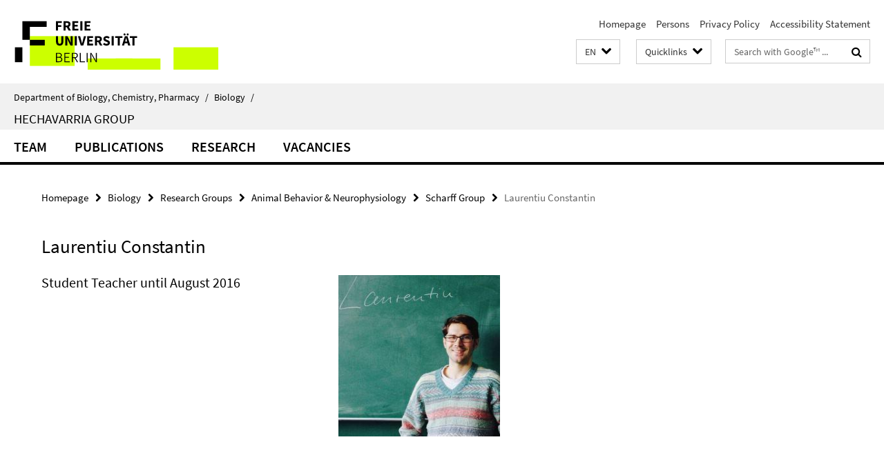

--- FILE ---
content_type: text/html; charset=utf-8
request_url: https://www.bcp.fu-berlin.de/en/biologie/_Quicklinks/index.html?comp=direct_access&irq=1
body_size: 278
content:
<!-- BEGIN Fragment default/26011920/direct-access-panel/14260594/1689588491/?221758:86400 -->
<div class="row"><div class="col-m-6 col-l-3"><div class="services-quick-access-caption">Administration</div><a href="https://www.bcp.fu-berlin.de/en/biologie/verwaltung/index.html" title="Office of the Intitute of Biology">Office of the Intitute of Biology</a></div></div><!-- END Fragment default/26011920/direct-access-panel/14260594/1689588491/?221758:86400 -->


--- FILE ---
content_type: text/html; charset=utf-8
request_url: https://www.bcp.fu-berlin.de/en/biologie/arbeitsgruppen/verhaltensbiologie/verhaltensbiologie/index.html?comp=navbar&irq=1&pm=0
body_size: 955
content:
<!-- BEGIN Fragment default/26011920/navbar-wrapper/14257492/1761652785/?163027:1800 -->
<!-- BEGIN Fragment default/26011920/navbar/a351f4a270ea36331e6dc5d9abd114eeee46615a/?160027:86400 -->
<nav class="main-nav-container no-print nocontent" style="display: none;"><div class="container main-nav-container-inner"><div class="main-nav-scroll-buttons" style="display:none"><div id="main-nav-btn-scroll-left" role="button"><div class="fa fa-angle-left"></div></div><div id="main-nav-btn-scroll-right" role="button"><div class="fa fa-angle-right"></div></div></div><div class="main-nav-toggle"><span class="main-nav-toggle-text">Menu</span><span class="main-nav-toggle-icon"><span class="line"></span><span class="line"></span><span class="line"></span></span></div><ul class="main-nav level-1" id="fub-main-nav"><li class="main-nav-item level-1" data-index="0" data-menu-item-path="/en/biologie/arbeitsgruppen/verhaltensbiologie/verhaltensbiologie/AG-Hechavarria-Staff" data-menu-shortened="0" id="main-nav-item-AG-Hechavarria-Staff"><a class="main-nav-item-link level-1" href="/en/biologie/arbeitsgruppen/verhaltensbiologie/verhaltensbiologie/AG-Hechavarria-Staff/index.html">Team</a></li><li class="main-nav-item level-1" data-index="1" data-menu-item-path="/en/biologie/arbeitsgruppen/verhaltensbiologie/verhaltensbiologie/AG-Hechavarria-Publications" data-menu-shortened="0" id="main-nav-item-AG-Hechavarria-Publications"><a class="main-nav-item-link level-1" href="/en/biologie/arbeitsgruppen/verhaltensbiologie/verhaltensbiologie/AG-Hechavarria-Publications/index.html">Publications</a></li><li class="main-nav-item level-1" data-index="2" data-menu-item-path="/en/biologie/arbeitsgruppen/verhaltensbiologie/verhaltensbiologie/AG-Hechavarria-Research" data-menu-shortened="0" id="main-nav-item-AG-Hechavarria-Research"><a class="main-nav-item-link level-1" href="/en/biologie/arbeitsgruppen/verhaltensbiologie/verhaltensbiologie/AG-Hechavarria-Research/index.html">Research</a></li><li class="main-nav-item level-1" data-index="3" data-menu-item-path="/en/biologie/arbeitsgruppen/verhaltensbiologie/verhaltensbiologie/AG-Hechavarria-Vacancies" data-menu-shortened="0" id="main-nav-item-AG-Hechavarria-Vacancies"><a class="main-nav-item-link level-1" href="/en/biologie/arbeitsgruppen/verhaltensbiologie/verhaltensbiologie/AG-Hechavarria-Vacancies/index.html">Vacancies</a></li></ul></div><div class="main-nav-flyout-global"><div class="container"></div><button id="main-nav-btn-flyout-close" type="button"><div id="main-nav-btn-flyout-close-container"><i class="fa fa-angle-up"></i></div></button></div></nav><script type="text/javascript">$(document).ready(function () { Luise.Navigation.init(); });</script><!-- END Fragment default/26011920/navbar/a351f4a270ea36331e6dc5d9abd114eeee46615a/?160027:86400 -->
<!-- END Fragment default/26011920/navbar-wrapper/14257492/1761652785/?163027:1800 -->
